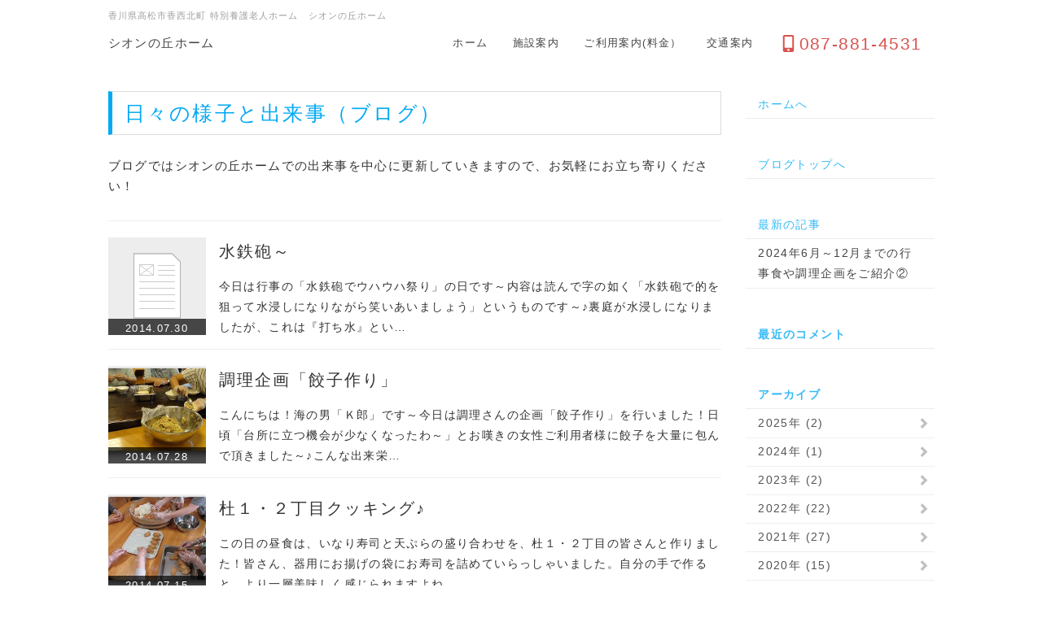

--- FILE ---
content_type: text/html; charset=UTF-8
request_url: http://bokuyoukai.or.jp/qhm/sion/index.php?QBlog&mode=archives&date=201407
body_size: 54195
content:
<!DOCTYPE html>
<html lang="ja">
<head>
    <meta charset="UTF-8">
    <meta http-equiv="X-UA-Compatible" content="IE=edge">
    <meta name="viewport" content="width=device-width, initial-scale=1">
    <title> - 特別養護老人ホーム シオンの丘ホーム</title>
    <meta name="keywords" content="シオンの丘ホーム　特別養護老人ホーム　牧羊会　エデンの丘　デイサービスセンター　生きがいデイサービス勝賀" />
    <meta name="description" content="特別養護老人ホームシオンの丘ホームは「お互いの人間性を尊重し、お互いが寄り添いあい、笑顔と安心のあふれる、明るく楽しい家庭にします。」の基本理念のもと、地域の皆様と共に歩んで参ります。" />
    <link rel="alternate" type="application/rss+xml" title="RSS" href="http://bokuyoukai.or.jp/qhm/sion/index.php?cmd=rss&qblog_rss=1" />
        <link rel="stylesheet" href="skin/bootstrap/css/bootstrap.min.css" /><link rel="stylesheet" href="skin/hokukenstyle/print.css" media="print">
<link rel="stylesheet" media="screen" href="skin/hokukenstyle/haik_seed/main.css?1744686960">
    <script type="text/javascript" src="js/jquery.js"></script><script type="text/javascript" src="skin/bootstrap/js/bootstrap.min.js"></script><script type="text/javascript" src="js/jquery.cookie.js"></script>            <script>
if (typeof QHM === "undefined") QHM = {};
QHM = {"window_open":true,"exclude_host_name_regex":"","default_target":"_blank"};
</script><style>

/* Base custom styling */
body{
      background-color: ;
  }
.navbar-default{
      background-color: ;
  }
.haik-footer{
      background-color: ;
  }

body, h1, h2, h3, h4, h5, h6 {
	font-family: "ヒラギノ丸ゴ ProN","Hiragino Maru Gothic ProN","HG丸ｺﾞｼｯｸM-PRO","Verdana","Osaka",sans-serif;
}

/* Navigation custom styling */

/* background texture changes */
</style>
<meta name="GENERATOR" content="Quick Homepage Maker; version=7.6.4; haik=true" />
<link rel="canonical" href="http://bokuyoukai.or.jp/qhm/sion/index.php?QBlog">
<link rel="stylesheet" href="plugin/qblog/qblog.css" /><script>
/**
 * QBlog の古いリストテンプレートの構造を最新のものに変換する。
 */
$(function(){
  $(".qblog-list-table .qblog_thumbnail").each(function(){
    var $img  = $(this);
    var $a    = $(this).closest("a");
    var $date = $a.find('.qblog_date');

    var thumbnailUrl = $img.attr("src");

    var $box = $('<div></div>').addClass("qblog_thumbnail_box").css({backgroundImage: "url('" + thumbnailUrl + "')"});
    var $newDate = $('<div></div>').addClass("qblog_date").text($date.text());
    $box.append($newDate);
    $a.append($box);
    $img.remove();
    $date.remove();
  });
});

</script>
<script defer src="https://use.fontawesome.com/releases/v5.15.4/js/all.js"></script>
<script defer src="https://use.fontawesome.com/releases/v5.15.4/js/v4-shims.js"></script>
<script src="js/qhm.min.js"></script>
<script type="text/javascript">
$(function(){
  $(".list-group > .list-group-item").find(".list-group-item").removeClass("list-group-item");
  $("#menubar .list-group .list-group-item a").each(function(){
    var url = $(this).attr("href");
    if (url == "http://bokuyoukai.or.jp/qhm/sion/index.php\?QBlog") {
      $(this).parent().addClass("active");
    }
  });
});
</script>
</head>
<body class="haik-palette-blue">
        <div class="haik-headcopy">
      <div class="container">
        <div id="headcopy" class="qhm-head-copy">
<h1>香川県高松市香西北町 特別養護老人ホーム　シオンの丘ホーム</h1>
</div><!-- END: id:headcopy -->
      </div>
    </div>
    <!-- ◆ Navbar ◆ ======================================================= -->
    <nav id="navigator" class="navbar-default haik-nav" role="navigation" >
      <div class="container">
          <div class="navbar-header">
            <a class="navbar-brand" href="http://bokuyoukai.or.jp/qhm/sion">
                              シオンの丘ホーム                          </a>
            <button type="button" class="navbar-toggle" data-toggle="collapse" data-target="#bs-example-navbar-collapse-1">
                  <span class="sr-only">Toggle navigation</span>
                  <span class="icon-bar-menu">MENU</span>
            </button>
          </div>
          <div class="collapse navbar-collapse" id="bs-example-navbar-collapse-1">
            
<!-- SITENAVIGATOR CONTENTS START -->

<ul class="list1" ><li><a href="http://bokuyoukai.or.jp/qhm/sion/index.php?FrontPage" title="FrontPage">ホーム</a></li>
<li><a href="http://bokuyoukai.or.jp/qhm/sion/index.php?%E6%96%BD%E8%A8%AD%E6%A1%88%E5%86%85" title="施設案内">施設案内</a></li>
<li><a href="http://bokuyoukai.or.jp/qhm/sion/index.php?%E3%81%94%E5%88%A9%E7%94%A8%E6%A1%88%E5%86%85%28%E6%96%99%E9%87%91%EF%BC%89" title="ご利用案内(料金）">ご利用案内(料金）</a></li>
<li><a href="http://bokuyoukai.or.jp/qhm/sion/index.php?%E4%BA%A4%E9%80%9A%E6%A1%88%E5%86%85" title="交通案内">交通案内</a></li>
<li><a href="tel:0878814531" class=""><span style="font-size:21px;color:#d9534f;"  class="qhm-deco"><i class="fa fa- fa-mobile fa-fw" aria-hidden="true"></i>087-881-4531</span></a></li></ul>

<!-- SITENAVIGATOR CONTENTS END -->
          </div>
        </div>
      </nav>
      <!-- ◆ Eyecatch ◆ ========================================================= -->
      <div class="haik-eyecatch-top">
              </div>
      <!-- ◆ Content ◆ ========================================================= -->
      <div class="container">
        <div class="row">
          <div class="col-md-9">
            <main class="haik-container haik-article" role="main">
              
<!-- BODYCONTENTS START -->

<h2 id="content_1_0">日々の様子と出来事（ブログ）  <a class="anchor" id="q360fb15" name="q360fb15"></a></h2>
<p>ブログではシオンの丘ホームでの出来事を中心に更新していきますので、お気軽にお立ち寄りください！</p>
<hr class="full_hr" />
<div id="qblog"><div id="qblog_list" class="qblog-list qblog-list-table">
  
  <ul>
      <li>
      <a href="http://bokuyoukai.or.jp/qhm/sion/index.php?QBlog-20140730-1&amp;mode=archives&amp;date=201407">
        <div class="qblog_thumbnail_box" style="background-image: url(plugin/qblog/qblog_thumbnail.png)">
          <div class="qblog_date">2014.07.30</div>
        </div>
      </a>
      <h2 class="qblog_title no-toc"><a href="http://bokuyoukai.or.jp/qhm/sion/index.php?QBlog-20140730-1&amp;mode=archives&amp;date=201407">水鉄砲～</a></h2>
      <p class="qblog_abstract"><a href="http://bokuyoukai.or.jp/qhm/sion/index.php?QBlog-20140730-1&amp;mode=archives&amp;date=201407">今日は行事の「水鉄砲でウハウハ祭り」の日です～内容は読んで字の如く「水鉄砲で的を狙って水浸しになりながら笑いあいましょう」というものです～♪裏庭が水浸しになりましたが、これは『打ち水』とい…</a></p>
    </li>
      <li>
      <a href="http://bokuyoukai.or.jp/qhm/sion/index.php?QBlog-20140728-1&amp;mode=archives&amp;date=201407">
        <div class="qblog_thumbnail_box" style="background-image: url(./swfu/d/auto-erfsGT.png)">
          <div class="qblog_date">2014.07.28</div>
        </div>
      </a>
      <h2 class="qblog_title no-toc"><a href="http://bokuyoukai.or.jp/qhm/sion/index.php?QBlog-20140728-1&amp;mode=archives&amp;date=201407">調理企画「餃子作り」</a></h2>
      <p class="qblog_abstract"><a href="http://bokuyoukai.or.jp/qhm/sion/index.php?QBlog-20140728-1&amp;mode=archives&amp;date=201407">こんにちは！海の男「Ｋ郎」です～今日は調理さんの企画「餃子作り」を行いました！日頃「台所に立つ機会が少なくなったわ～」とお嘆きの女性ご利用者様に餃子を大量に包んで頂きました～♪こんな出来栄…</a></p>
    </li>
      <li>
      <a href="http://bokuyoukai.or.jp/qhm/sion/index.php?QBlog-20140715-1&amp;mode=archives&amp;date=201407">
        <div class="qblog_thumbnail_box" style="background-image: url(./swfu/d/IMG_1104.png)">
          <div class="qblog_date">2014.07.15</div>
        </div>
      </a>
      <h2 class="qblog_title no-toc"><a href="http://bokuyoukai.or.jp/qhm/sion/index.php?QBlog-20140715-1&amp;mode=archives&amp;date=201407">杜１・２丁目クッキング♪</a></h2>
      <p class="qblog_abstract"><a href="http://bokuyoukai.or.jp/qhm/sion/index.php?QBlog-20140715-1&amp;mode=archives&amp;date=201407">この日の昼食は、いなり寿司と天ぷらの盛り合わせを、杜１・２丁目の皆さんと作りました！皆さん、器用にお揚げの袋にお寿司を詰めていらっしゃいました。自分の手で作ると、より一層美味しく感じられますよね…</a></p>
    </li>
      <li>
      <a href="http://bokuyoukai.or.jp/qhm/sion/index.php?QBlog-20140705-1&amp;mode=archives&amp;date=201407">
        <div class="qblog_thumbnail_box" style="background-image: url(./swfu/d/004-2.png)">
          <div class="qblog_date">2014.07.05</div>
        </div>
      </a>
      <h2 class="qblog_title no-toc"><a href="http://bokuyoukai.or.jp/qhm/sion/index.php?QBlog-20140705-1&amp;mode=archives&amp;date=201407">海～</a></h2>
      <p class="qblog_abstract"><a href="http://bokuyoukai.or.jp/qhm/sion/index.php?QBlog-20140705-1&amp;mode=archives&amp;date=201407">こんにちは～今月から『デイサービス海』のブログ担当になりました「Ｋ郎」です♪よろしくお願い致します～早速、デイ海での『クラブ活動』の紹介です!今回は「風鈴作り」を行いました～（*Ｕ*）/…</a></p>
    </li>
      <li>
      <a href="http://bokuyoukai.or.jp/qhm/sion/index.php?QBlog-20140704-1&amp;mode=archives&amp;date=201407">
        <div class="qblog_thumbnail_box" style="background-image: url(./swfu/d/IMG_1160.jpg)">
          <div class="qblog_date">2014.07.04</div>
        </div>
      </a>
      <h2 class="qblog_title no-toc"><a href="http://bokuyoukai.or.jp/qhm/sion/index.php?QBlog-20140704-1&amp;mode=archives&amp;date=201407">七夕</a></h2>
      <p class="qblog_abstract"><a href="http://bokuyoukai.or.jp/qhm/sion/index.php?QBlog-20140704-1&amp;mode=archives&amp;date=201407">もうそろそろ七夕です。風フロアにも「笹飾り」が出来つつあります。これから、さらに飾り付けと短冊を吊るしていきますどうか4階に立ち寄った際、一目ご覧ください。ショートステイ　ＫＨ</a></p>
    </li>
    </ul>

  
    <ul class="pagination">
    </ul>
  
</div>
</div>



<!-- BODYCONTENTS END -->
            </main>
          </div>
          <div class="col-md-3">
            <aside class="haik-article-menu" role="complementary">
              <!-- ■BEGIN id:menubar -->
<div id="menubar" class="bar">

<!-- MENUBAR CONTENTS START -->
<h3 id="content_3_0"><a href="http://bokuyoukai.or.jp/qhm/sion/index.php?FrontPage" title="FrontPage"><span style="color:#35baf6;background-color:inherit;"  class="qhm-deco">ホームへ</span></a></h3>
<p><br class="spacer" /></p>

<h3 id="content_3_1"><a href="http://www.bokuyoukai.or.jp/qhm/sion/index.php?QBlog"><span style="color:#35baf6;background-color:inherit;"  class="qhm-deco">ブログトップへ</span></a></h3>
<p><br class="spacer" /></p>

<h3 id="content_3_2"><span style="color:#35baf6;background-color:inherit;"  class="qhm-deco">最新の記事</span></h3>
<ul class="qblog_recent"><li class="list-group-item"><a href="http://bokuyoukai.or.jp/qhm/sion/index.php?QBlog-20250212-1">2024年6月～12月までの行事食や調理企画をご紹介②</a></li></ul>
<p><br class="spacer" /></p>

<h3 id="content_3_3"><strong><span style="color:#35baf6;background-color:inherit;"  class="qhm-deco">最近のコメント</span></strong></h3>
<ul class="qblog_recent_comments"></ul>
<p><br class="spacer" /></p>

<h3 id="content_3_4"><strong><span style="color:#35baf6;background-color:inherit;"  class="qhm-deco">アーカイブ</span></strong></h3>
<div class="qblog_archives by-year">
  <div class="list-group">
          <a
        data-toggle="collapse"
        href="#qblog_archives_by_year_2025"
        class="list-group-item plugin-qblog-archives-year collapsed"
      >
        2025年 (2)
      </a>
      <div class="plugin-qblog-archives-year-container collapse " id="qblog_archives_by_year_2025">
        <div class="list-group">
                      <a
              href="http://bokuyoukai.or.jp/qhm/sion/index.php?QBlog&amp;mode=archives&amp;date=202502"
              class="list-group-item"
              data-count="2"
            >
              <span class="plugin-qblog-archives-unvisible-year">2025年</span>02月 (2)
            </a>
                  </div>
      </div>
          <a
        data-toggle="collapse"
        href="#qblog_archives_by_year_2024"
        class="list-group-item plugin-qblog-archives-year collapsed"
      >
        2024年 (1)
      </a>
      <div class="plugin-qblog-archives-year-container collapse " id="qblog_archives_by_year_2024">
        <div class="list-group">
                      <a
              href="http://bokuyoukai.or.jp/qhm/sion/index.php?QBlog&amp;mode=archives&amp;date=202406"
              class="list-group-item"
              data-count="1"
            >
              <span class="plugin-qblog-archives-unvisible-year">2024年</span>06月 (1)
            </a>
                  </div>
      </div>
          <a
        data-toggle="collapse"
        href="#qblog_archives_by_year_2023"
        class="list-group-item plugin-qblog-archives-year collapsed"
      >
        2023年 (2)
      </a>
      <div class="plugin-qblog-archives-year-container collapse " id="qblog_archives_by_year_2023">
        <div class="list-group">
                      <a
              href="http://bokuyoukai.or.jp/qhm/sion/index.php?QBlog&amp;mode=archives&amp;date=202302"
              class="list-group-item"
              data-count="1"
            >
              <span class="plugin-qblog-archives-unvisible-year">2023年</span>02月 (1)
            </a>
                      <a
              href="http://bokuyoukai.or.jp/qhm/sion/index.php?QBlog&amp;mode=archives&amp;date=202301"
              class="list-group-item"
              data-count="1"
            >
              <span class="plugin-qblog-archives-unvisible-year">2023年</span>01月 (1)
            </a>
                  </div>
      </div>
          <a
        data-toggle="collapse"
        href="#qblog_archives_by_year_2022"
        class="list-group-item plugin-qblog-archives-year collapsed"
      >
        2022年 (22)
      </a>
      <div class="plugin-qblog-archives-year-container collapse " id="qblog_archives_by_year_2022">
        <div class="list-group">
                      <a
              href="http://bokuyoukai.or.jp/qhm/sion/index.php?QBlog&amp;mode=archives&amp;date=202212"
              class="list-group-item"
              data-count="3"
            >
              <span class="plugin-qblog-archives-unvisible-year">2022年</span>12月 (3)
            </a>
                      <a
              href="http://bokuyoukai.or.jp/qhm/sion/index.php?QBlog&amp;mode=archives&amp;date=202210"
              class="list-group-item"
              data-count="2"
            >
              <span class="plugin-qblog-archives-unvisible-year">2022年</span>10月 (2)
            </a>
                      <a
              href="http://bokuyoukai.or.jp/qhm/sion/index.php?QBlog&amp;mode=archives&amp;date=202209"
              class="list-group-item"
              data-count="2"
            >
              <span class="plugin-qblog-archives-unvisible-year">2022年</span>09月 (2)
            </a>
                      <a
              href="http://bokuyoukai.or.jp/qhm/sion/index.php?QBlog&amp;mode=archives&amp;date=202208"
              class="list-group-item"
              data-count="2"
            >
              <span class="plugin-qblog-archives-unvisible-year">2022年</span>08月 (2)
            </a>
                      <a
              href="http://bokuyoukai.or.jp/qhm/sion/index.php?QBlog&amp;mode=archives&amp;date=202207"
              class="list-group-item"
              data-count="1"
            >
              <span class="plugin-qblog-archives-unvisible-year">2022年</span>07月 (1)
            </a>
                      <a
              href="http://bokuyoukai.or.jp/qhm/sion/index.php?QBlog&amp;mode=archives&amp;date=202206"
              class="list-group-item"
              data-count="2"
            >
              <span class="plugin-qblog-archives-unvisible-year">2022年</span>06月 (2)
            </a>
                      <a
              href="http://bokuyoukai.or.jp/qhm/sion/index.php?QBlog&amp;mode=archives&amp;date=202205"
              class="list-group-item"
              data-count="2"
            >
              <span class="plugin-qblog-archives-unvisible-year">2022年</span>05月 (2)
            </a>
                      <a
              href="http://bokuyoukai.or.jp/qhm/sion/index.php?QBlog&amp;mode=archives&amp;date=202204"
              class="list-group-item"
              data-count="2"
            >
              <span class="plugin-qblog-archives-unvisible-year">2022年</span>04月 (2)
            </a>
                      <a
              href="http://bokuyoukai.or.jp/qhm/sion/index.php?QBlog&amp;mode=archives&amp;date=202203"
              class="list-group-item"
              data-count="2"
            >
              <span class="plugin-qblog-archives-unvisible-year">2022年</span>03月 (2)
            </a>
                      <a
              href="http://bokuyoukai.or.jp/qhm/sion/index.php?QBlog&amp;mode=archives&amp;date=202202"
              class="list-group-item"
              data-count="1"
            >
              <span class="plugin-qblog-archives-unvisible-year">2022年</span>02月 (1)
            </a>
                      <a
              href="http://bokuyoukai.or.jp/qhm/sion/index.php?QBlog&amp;mode=archives&amp;date=202201"
              class="list-group-item"
              data-count="3"
            >
              <span class="plugin-qblog-archives-unvisible-year">2022年</span>01月 (3)
            </a>
                  </div>
      </div>
          <a
        data-toggle="collapse"
        href="#qblog_archives_by_year_2021"
        class="list-group-item plugin-qblog-archives-year collapsed"
      >
        2021年 (27)
      </a>
      <div class="plugin-qblog-archives-year-container collapse " id="qblog_archives_by_year_2021">
        <div class="list-group">
                      <a
              href="http://bokuyoukai.or.jp/qhm/sion/index.php?QBlog&amp;mode=archives&amp;date=202112"
              class="list-group-item"
              data-count="5"
            >
              <span class="plugin-qblog-archives-unvisible-year">2021年</span>12月 (5)
            </a>
                      <a
              href="http://bokuyoukai.or.jp/qhm/sion/index.php?QBlog&amp;mode=archives&amp;date=202111"
              class="list-group-item"
              data-count="5"
            >
              <span class="plugin-qblog-archives-unvisible-year">2021年</span>11月 (5)
            </a>
                      <a
              href="http://bokuyoukai.or.jp/qhm/sion/index.php?QBlog&amp;mode=archives&amp;date=202110"
              class="list-group-item"
              data-count="1"
            >
              <span class="plugin-qblog-archives-unvisible-year">2021年</span>10月 (1)
            </a>
                      <a
              href="http://bokuyoukai.or.jp/qhm/sion/index.php?QBlog&amp;mode=archives&amp;date=202109"
              class="list-group-item"
              data-count="2"
            >
              <span class="plugin-qblog-archives-unvisible-year">2021年</span>09月 (2)
            </a>
                      <a
              href="http://bokuyoukai.or.jp/qhm/sion/index.php?QBlog&amp;mode=archives&amp;date=202108"
              class="list-group-item"
              data-count="2"
            >
              <span class="plugin-qblog-archives-unvisible-year">2021年</span>08月 (2)
            </a>
                      <a
              href="http://bokuyoukai.or.jp/qhm/sion/index.php?QBlog&amp;mode=archives&amp;date=202107"
              class="list-group-item"
              data-count="3"
            >
              <span class="plugin-qblog-archives-unvisible-year">2021年</span>07月 (3)
            </a>
                      <a
              href="http://bokuyoukai.or.jp/qhm/sion/index.php?QBlog&amp;mode=archives&amp;date=202106"
              class="list-group-item"
              data-count="4"
            >
              <span class="plugin-qblog-archives-unvisible-year">2021年</span>06月 (4)
            </a>
                      <a
              href="http://bokuyoukai.or.jp/qhm/sion/index.php?QBlog&amp;mode=archives&amp;date=202105"
              class="list-group-item"
              data-count="3"
            >
              <span class="plugin-qblog-archives-unvisible-year">2021年</span>05月 (3)
            </a>
                      <a
              href="http://bokuyoukai.or.jp/qhm/sion/index.php?QBlog&amp;mode=archives&amp;date=202103"
              class="list-group-item"
              data-count="1"
            >
              <span class="plugin-qblog-archives-unvisible-year">2021年</span>03月 (1)
            </a>
                      <a
              href="http://bokuyoukai.or.jp/qhm/sion/index.php?QBlog&amp;mode=archives&amp;date=202102"
              class="list-group-item"
              data-count="1"
            >
              <span class="plugin-qblog-archives-unvisible-year">2021年</span>02月 (1)
            </a>
                  </div>
      </div>
          <a
        data-toggle="collapse"
        href="#qblog_archives_by_year_2020"
        class="list-group-item plugin-qblog-archives-year collapsed"
      >
        2020年 (15)
      </a>
      <div class="plugin-qblog-archives-year-container collapse " id="qblog_archives_by_year_2020">
        <div class="list-group">
                      <a
              href="http://bokuyoukai.or.jp/qhm/sion/index.php?QBlog&amp;mode=archives&amp;date=202011"
              class="list-group-item"
              data-count="2"
            >
              <span class="plugin-qblog-archives-unvisible-year">2020年</span>11月 (2)
            </a>
                      <a
              href="http://bokuyoukai.or.jp/qhm/sion/index.php?QBlog&amp;mode=archives&amp;date=202009"
              class="list-group-item"
              data-count="1"
            >
              <span class="plugin-qblog-archives-unvisible-year">2020年</span>09月 (1)
            </a>
                      <a
              href="http://bokuyoukai.or.jp/qhm/sion/index.php?QBlog&amp;mode=archives&amp;date=202006"
              class="list-group-item"
              data-count="4"
            >
              <span class="plugin-qblog-archives-unvisible-year">2020年</span>06月 (4)
            </a>
                      <a
              href="http://bokuyoukai.or.jp/qhm/sion/index.php?QBlog&amp;mode=archives&amp;date=202005"
              class="list-group-item"
              data-count="2"
            >
              <span class="plugin-qblog-archives-unvisible-year">2020年</span>05月 (2)
            </a>
                      <a
              href="http://bokuyoukai.or.jp/qhm/sion/index.php?QBlog&amp;mode=archives&amp;date=202004"
              class="list-group-item"
              data-count="1"
            >
              <span class="plugin-qblog-archives-unvisible-year">2020年</span>04月 (1)
            </a>
                      <a
              href="http://bokuyoukai.or.jp/qhm/sion/index.php?QBlog&amp;mode=archives&amp;date=202003"
              class="list-group-item"
              data-count="2"
            >
              <span class="plugin-qblog-archives-unvisible-year">2020年</span>03月 (2)
            </a>
                      <a
              href="http://bokuyoukai.or.jp/qhm/sion/index.php?QBlog&amp;mode=archives&amp;date=202001"
              class="list-group-item"
              data-count="3"
            >
              <span class="plugin-qblog-archives-unvisible-year">2020年</span>01月 (3)
            </a>
                  </div>
      </div>
          <a
        data-toggle="collapse"
        href="#qblog_archives_by_year_2019"
        class="list-group-item plugin-qblog-archives-year collapsed"
      >
        2019年 (31)
      </a>
      <div class="plugin-qblog-archives-year-container collapse " id="qblog_archives_by_year_2019">
        <div class="list-group">
                      <a
              href="http://bokuyoukai.or.jp/qhm/sion/index.php?QBlog&amp;mode=archives&amp;date=201912"
              class="list-group-item"
              data-count="5"
            >
              <span class="plugin-qblog-archives-unvisible-year">2019年</span>12月 (5)
            </a>
                      <a
              href="http://bokuyoukai.or.jp/qhm/sion/index.php?QBlog&amp;mode=archives&amp;date=201911"
              class="list-group-item"
              data-count="1"
            >
              <span class="plugin-qblog-archives-unvisible-year">2019年</span>11月 (1)
            </a>
                      <a
              href="http://bokuyoukai.or.jp/qhm/sion/index.php?QBlog&amp;mode=archives&amp;date=201910"
              class="list-group-item"
              data-count="2"
            >
              <span class="plugin-qblog-archives-unvisible-year">2019年</span>10月 (2)
            </a>
                      <a
              href="http://bokuyoukai.or.jp/qhm/sion/index.php?QBlog&amp;mode=archives&amp;date=201909"
              class="list-group-item"
              data-count="7"
            >
              <span class="plugin-qblog-archives-unvisible-year">2019年</span>09月 (7)
            </a>
                      <a
              href="http://bokuyoukai.or.jp/qhm/sion/index.php?QBlog&amp;mode=archives&amp;date=201908"
              class="list-group-item"
              data-count="3"
            >
              <span class="plugin-qblog-archives-unvisible-year">2019年</span>08月 (3)
            </a>
                      <a
              href="http://bokuyoukai.or.jp/qhm/sion/index.php?QBlog&amp;mode=archives&amp;date=201907"
              class="list-group-item"
              data-count="6"
            >
              <span class="plugin-qblog-archives-unvisible-year">2019年</span>07月 (6)
            </a>
                      <a
              href="http://bokuyoukai.or.jp/qhm/sion/index.php?QBlog&amp;mode=archives&amp;date=201906"
              class="list-group-item"
              data-count="1"
            >
              <span class="plugin-qblog-archives-unvisible-year">2019年</span>06月 (1)
            </a>
                      <a
              href="http://bokuyoukai.or.jp/qhm/sion/index.php?QBlog&amp;mode=archives&amp;date=201903"
              class="list-group-item"
              data-count="3"
            >
              <span class="plugin-qblog-archives-unvisible-year">2019年</span>03月 (3)
            </a>
                      <a
              href="http://bokuyoukai.or.jp/qhm/sion/index.php?QBlog&amp;mode=archives&amp;date=201902"
              class="list-group-item"
              data-count="2"
            >
              <span class="plugin-qblog-archives-unvisible-year">2019年</span>02月 (2)
            </a>
                      <a
              href="http://bokuyoukai.or.jp/qhm/sion/index.php?QBlog&amp;mode=archives&amp;date=201901"
              class="list-group-item"
              data-count="1"
            >
              <span class="plugin-qblog-archives-unvisible-year">2019年</span>01月 (1)
            </a>
                  </div>
      </div>
          <a
        data-toggle="collapse"
        href="#qblog_archives_by_year_2018"
        class="list-group-item plugin-qblog-archives-year collapsed"
      >
        2018年 (36)
      </a>
      <div class="plugin-qblog-archives-year-container collapse " id="qblog_archives_by_year_2018">
        <div class="list-group">
                      <a
              href="http://bokuyoukai.or.jp/qhm/sion/index.php?QBlog&amp;mode=archives&amp;date=201812"
              class="list-group-item"
              data-count="1"
            >
              <span class="plugin-qblog-archives-unvisible-year">2018年</span>12月 (1)
            </a>
                      <a
              href="http://bokuyoukai.or.jp/qhm/sion/index.php?QBlog&amp;mode=archives&amp;date=201811"
              class="list-group-item"
              data-count="6"
            >
              <span class="plugin-qblog-archives-unvisible-year">2018年</span>11月 (6)
            </a>
                      <a
              href="http://bokuyoukai.or.jp/qhm/sion/index.php?QBlog&amp;mode=archives&amp;date=201810"
              class="list-group-item"
              data-count="6"
            >
              <span class="plugin-qblog-archives-unvisible-year">2018年</span>10月 (6)
            </a>
                      <a
              href="http://bokuyoukai.or.jp/qhm/sion/index.php?QBlog&amp;mode=archives&amp;date=201809"
              class="list-group-item"
              data-count="8"
            >
              <span class="plugin-qblog-archives-unvisible-year">2018年</span>09月 (8)
            </a>
                      <a
              href="http://bokuyoukai.or.jp/qhm/sion/index.php?QBlog&amp;mode=archives&amp;date=201808"
              class="list-group-item"
              data-count="3"
            >
              <span class="plugin-qblog-archives-unvisible-year">2018年</span>08月 (3)
            </a>
                      <a
              href="http://bokuyoukai.or.jp/qhm/sion/index.php?QBlog&amp;mode=archives&amp;date=201807"
              class="list-group-item"
              data-count="3"
            >
              <span class="plugin-qblog-archives-unvisible-year">2018年</span>07月 (3)
            </a>
                      <a
              href="http://bokuyoukai.or.jp/qhm/sion/index.php?QBlog&amp;mode=archives&amp;date=201806"
              class="list-group-item"
              data-count="5"
            >
              <span class="plugin-qblog-archives-unvisible-year">2018年</span>06月 (5)
            </a>
                      <a
              href="http://bokuyoukai.or.jp/qhm/sion/index.php?QBlog&amp;mode=archives&amp;date=201805"
              class="list-group-item"
              data-count="1"
            >
              <span class="plugin-qblog-archives-unvisible-year">2018年</span>05月 (1)
            </a>
                      <a
              href="http://bokuyoukai.or.jp/qhm/sion/index.php?QBlog&amp;mode=archives&amp;date=201804"
              class="list-group-item"
              data-count="1"
            >
              <span class="plugin-qblog-archives-unvisible-year">2018年</span>04月 (1)
            </a>
                      <a
              href="http://bokuyoukai.or.jp/qhm/sion/index.php?QBlog&amp;mode=archives&amp;date=201803"
              class="list-group-item"
              data-count="1"
            >
              <span class="plugin-qblog-archives-unvisible-year">2018年</span>03月 (1)
            </a>
                      <a
              href="http://bokuyoukai.or.jp/qhm/sion/index.php?QBlog&amp;mode=archives&amp;date=201801"
              class="list-group-item"
              data-count="1"
            >
              <span class="plugin-qblog-archives-unvisible-year">2018年</span>01月 (1)
            </a>
                  </div>
      </div>
          <a
        data-toggle="collapse"
        href="#qblog_archives_by_year_2017"
        class="list-group-item plugin-qblog-archives-year collapsed"
      >
        2017年 (23)
      </a>
      <div class="plugin-qblog-archives-year-container collapse " id="qblog_archives_by_year_2017">
        <div class="list-group">
                      <a
              href="http://bokuyoukai.or.jp/qhm/sion/index.php?QBlog&amp;mode=archives&amp;date=201712"
              class="list-group-item"
              data-count="4"
            >
              <span class="plugin-qblog-archives-unvisible-year">2017年</span>12月 (4)
            </a>
                      <a
              href="http://bokuyoukai.or.jp/qhm/sion/index.php?QBlog&amp;mode=archives&amp;date=201711"
              class="list-group-item"
              data-count="2"
            >
              <span class="plugin-qblog-archives-unvisible-year">2017年</span>11月 (2)
            </a>
                      <a
              href="http://bokuyoukai.or.jp/qhm/sion/index.php?QBlog&amp;mode=archives&amp;date=201710"
              class="list-group-item"
              data-count="3"
            >
              <span class="plugin-qblog-archives-unvisible-year">2017年</span>10月 (3)
            </a>
                      <a
              href="http://bokuyoukai.or.jp/qhm/sion/index.php?QBlog&amp;mode=archives&amp;date=201709"
              class="list-group-item"
              data-count="6"
            >
              <span class="plugin-qblog-archives-unvisible-year">2017年</span>09月 (6)
            </a>
                      <a
              href="http://bokuyoukai.or.jp/qhm/sion/index.php?QBlog&amp;mode=archives&amp;date=201708"
              class="list-group-item"
              data-count="4"
            >
              <span class="plugin-qblog-archives-unvisible-year">2017年</span>08月 (4)
            </a>
                      <a
              href="http://bokuyoukai.or.jp/qhm/sion/index.php?QBlog&amp;mode=archives&amp;date=201707"
              class="list-group-item"
              data-count="2"
            >
              <span class="plugin-qblog-archives-unvisible-year">2017年</span>07月 (2)
            </a>
                      <a
              href="http://bokuyoukai.or.jp/qhm/sion/index.php?QBlog&amp;mode=archives&amp;date=201704"
              class="list-group-item"
              data-count="1"
            >
              <span class="plugin-qblog-archives-unvisible-year">2017年</span>04月 (1)
            </a>
                      <a
              href="http://bokuyoukai.or.jp/qhm/sion/index.php?QBlog&amp;mode=archives&amp;date=201701"
              class="list-group-item"
              data-count="1"
            >
              <span class="plugin-qblog-archives-unvisible-year">2017年</span>01月 (1)
            </a>
                  </div>
      </div>
          <a
        data-toggle="collapse"
        href="#qblog_archives_by_year_2016"
        class="list-group-item plugin-qblog-archives-year collapsed"
      >
        2016年 (20)
      </a>
      <div class="plugin-qblog-archives-year-container collapse " id="qblog_archives_by_year_2016">
        <div class="list-group">
                      <a
              href="http://bokuyoukai.or.jp/qhm/sion/index.php?QBlog&amp;mode=archives&amp;date=201611"
              class="list-group-item"
              data-count="4"
            >
              <span class="plugin-qblog-archives-unvisible-year">2016年</span>11月 (4)
            </a>
                      <a
              href="http://bokuyoukai.or.jp/qhm/sion/index.php?QBlog&amp;mode=archives&amp;date=201610"
              class="list-group-item"
              data-count="2"
            >
              <span class="plugin-qblog-archives-unvisible-year">2016年</span>10月 (2)
            </a>
                      <a
              href="http://bokuyoukai.or.jp/qhm/sion/index.php?QBlog&amp;mode=archives&amp;date=201609"
              class="list-group-item"
              data-count="2"
            >
              <span class="plugin-qblog-archives-unvisible-year">2016年</span>09月 (2)
            </a>
                      <a
              href="http://bokuyoukai.or.jp/qhm/sion/index.php?QBlog&amp;mode=archives&amp;date=201607"
              class="list-group-item"
              data-count="1"
            >
              <span class="plugin-qblog-archives-unvisible-year">2016年</span>07月 (1)
            </a>
                      <a
              href="http://bokuyoukai.or.jp/qhm/sion/index.php?QBlog&amp;mode=archives&amp;date=201606"
              class="list-group-item"
              data-count="1"
            >
              <span class="plugin-qblog-archives-unvisible-year">2016年</span>06月 (1)
            </a>
                      <a
              href="http://bokuyoukai.or.jp/qhm/sion/index.php?QBlog&amp;mode=archives&amp;date=201604"
              class="list-group-item"
              data-count="3"
            >
              <span class="plugin-qblog-archives-unvisible-year">2016年</span>04月 (3)
            </a>
                      <a
              href="http://bokuyoukai.or.jp/qhm/sion/index.php?QBlog&amp;mode=archives&amp;date=201602"
              class="list-group-item"
              data-count="4"
            >
              <span class="plugin-qblog-archives-unvisible-year">2016年</span>02月 (4)
            </a>
                      <a
              href="http://bokuyoukai.or.jp/qhm/sion/index.php?QBlog&amp;mode=archives&amp;date=201601"
              class="list-group-item"
              data-count="3"
            >
              <span class="plugin-qblog-archives-unvisible-year">2016年</span>01月 (3)
            </a>
                  </div>
      </div>
          <a
        data-toggle="collapse"
        href="#qblog_archives_by_year_2015"
        class="list-group-item plugin-qblog-archives-year collapsed"
      >
        2015年 (37)
      </a>
      <div class="plugin-qblog-archives-year-container collapse " id="qblog_archives_by_year_2015">
        <div class="list-group">
                      <a
              href="http://bokuyoukai.or.jp/qhm/sion/index.php?QBlog&amp;mode=archives&amp;date=201512"
              class="list-group-item"
              data-count="2"
            >
              <span class="plugin-qblog-archives-unvisible-year">2015年</span>12月 (2)
            </a>
                      <a
              href="http://bokuyoukai.or.jp/qhm/sion/index.php?QBlog&amp;mode=archives&amp;date=201511"
              class="list-group-item"
              data-count="3"
            >
              <span class="plugin-qblog-archives-unvisible-year">2015年</span>11月 (3)
            </a>
                      <a
              href="http://bokuyoukai.or.jp/qhm/sion/index.php?QBlog&amp;mode=archives&amp;date=201510"
              class="list-group-item"
              data-count="2"
            >
              <span class="plugin-qblog-archives-unvisible-year">2015年</span>10月 (2)
            </a>
                      <a
              href="http://bokuyoukai.or.jp/qhm/sion/index.php?QBlog&amp;mode=archives&amp;date=201508"
              class="list-group-item"
              data-count="3"
            >
              <span class="plugin-qblog-archives-unvisible-year">2015年</span>08月 (3)
            </a>
                      <a
              href="http://bokuyoukai.or.jp/qhm/sion/index.php?QBlog&amp;mode=archives&amp;date=201507"
              class="list-group-item"
              data-count="4"
            >
              <span class="plugin-qblog-archives-unvisible-year">2015年</span>07月 (4)
            </a>
                      <a
              href="http://bokuyoukai.or.jp/qhm/sion/index.php?QBlog&amp;mode=archives&amp;date=201506"
              class="list-group-item"
              data-count="4"
            >
              <span class="plugin-qblog-archives-unvisible-year">2015年</span>06月 (4)
            </a>
                      <a
              href="http://bokuyoukai.or.jp/qhm/sion/index.php?QBlog&amp;mode=archives&amp;date=201505"
              class="list-group-item"
              data-count="5"
            >
              <span class="plugin-qblog-archives-unvisible-year">2015年</span>05月 (5)
            </a>
                      <a
              href="http://bokuyoukai.or.jp/qhm/sion/index.php?QBlog&amp;mode=archives&amp;date=201504"
              class="list-group-item"
              data-count="3"
            >
              <span class="plugin-qblog-archives-unvisible-year">2015年</span>04月 (3)
            </a>
                      <a
              href="http://bokuyoukai.or.jp/qhm/sion/index.php?QBlog&amp;mode=archives&amp;date=201503"
              class="list-group-item"
              data-count="3"
            >
              <span class="plugin-qblog-archives-unvisible-year">2015年</span>03月 (3)
            </a>
                      <a
              href="http://bokuyoukai.or.jp/qhm/sion/index.php?QBlog&amp;mode=archives&amp;date=201502"
              class="list-group-item"
              data-count="3"
            >
              <span class="plugin-qblog-archives-unvisible-year">2015年</span>02月 (3)
            </a>
                      <a
              href="http://bokuyoukai.or.jp/qhm/sion/index.php?QBlog&amp;mode=archives&amp;date=201501"
              class="list-group-item"
              data-count="5"
            >
              <span class="plugin-qblog-archives-unvisible-year">2015年</span>01月 (5)
            </a>
                  </div>
      </div>
          <a
        data-toggle="collapse"
        href="#qblog_archives_by_year_2014"
        class="list-group-item plugin-qblog-archives-year collapsed"
      >
        2014年 (55)
      </a>
      <div class="plugin-qblog-archives-year-container collapse " id="qblog_archives_by_year_2014">
        <div class="list-group">
                      <a
              href="http://bokuyoukai.or.jp/qhm/sion/index.php?QBlog&amp;mode=archives&amp;date=201412"
              class="list-group-item"
              data-count="2"
            >
              <span class="plugin-qblog-archives-unvisible-year">2014年</span>12月 (2)
            </a>
                      <a
              href="http://bokuyoukai.or.jp/qhm/sion/index.php?QBlog&amp;mode=archives&amp;date=201411"
              class="list-group-item"
              data-count="4"
            >
              <span class="plugin-qblog-archives-unvisible-year">2014年</span>11月 (4)
            </a>
                      <a
              href="http://bokuyoukai.or.jp/qhm/sion/index.php?QBlog&amp;mode=archives&amp;date=201410"
              class="list-group-item"
              data-count="2"
            >
              <span class="plugin-qblog-archives-unvisible-year">2014年</span>10月 (2)
            </a>
                      <a
              href="http://bokuyoukai.or.jp/qhm/sion/index.php?QBlog&amp;mode=archives&amp;date=201409"
              class="list-group-item"
              data-count="1"
            >
              <span class="plugin-qblog-archives-unvisible-year">2014年</span>09月 (1)
            </a>
                      <a
              href="http://bokuyoukai.or.jp/qhm/sion/index.php?QBlog&amp;mode=archives&amp;date=201408"
              class="list-group-item"
              data-count="6"
            >
              <span class="plugin-qblog-archives-unvisible-year">2014年</span>08月 (6)
            </a>
                      <a
              href="http://bokuyoukai.or.jp/qhm/sion/index.php?QBlog&amp;mode=archives&amp;date=201407"
              class="list-group-item"
              data-count="5"
            >
              <span class="plugin-qblog-archives-unvisible-year">2014年</span>07月 (5)
            </a>
                      <a
              href="http://bokuyoukai.or.jp/qhm/sion/index.php?QBlog&amp;mode=archives&amp;date=201406"
              class="list-group-item"
              data-count="6"
            >
              <span class="plugin-qblog-archives-unvisible-year">2014年</span>06月 (6)
            </a>
                      <a
              href="http://bokuyoukai.or.jp/qhm/sion/index.php?QBlog&amp;mode=archives&amp;date=201405"
              class="list-group-item"
              data-count="13"
            >
              <span class="plugin-qblog-archives-unvisible-year">2014年</span>05月 (13)
            </a>
                      <a
              href="http://bokuyoukai.or.jp/qhm/sion/index.php?QBlog&amp;mode=archives&amp;date=201404"
              class="list-group-item"
              data-count="4"
            >
              <span class="plugin-qblog-archives-unvisible-year">2014年</span>04月 (4)
            </a>
                      <a
              href="http://bokuyoukai.or.jp/qhm/sion/index.php?QBlog&amp;mode=archives&amp;date=201403"
              class="list-group-item"
              data-count="5"
            >
              <span class="plugin-qblog-archives-unvisible-year">2014年</span>03月 (5)
            </a>
                      <a
              href="http://bokuyoukai.or.jp/qhm/sion/index.php?QBlog&amp;mode=archives&amp;date=201402"
              class="list-group-item"
              data-count="3"
            >
              <span class="plugin-qblog-archives-unvisible-year">2014年</span>02月 (3)
            </a>
                      <a
              href="http://bokuyoukai.or.jp/qhm/sion/index.php?QBlog&amp;mode=archives&amp;date=201401"
              class="list-group-item"
              data-count="4"
            >
              <span class="plugin-qblog-archives-unvisible-year">2014年</span>01月 (4)
            </a>
                  </div>
      </div>
          <a
        data-toggle="collapse"
        href="#qblog_archives_by_year_2013"
        class="list-group-item plugin-qblog-archives-year collapsed"
      >
        2013年 (83)
      </a>
      <div class="plugin-qblog-archives-year-container collapse " id="qblog_archives_by_year_2013">
        <div class="list-group">
                      <a
              href="http://bokuyoukai.or.jp/qhm/sion/index.php?QBlog&amp;mode=archives&amp;date=201312"
              class="list-group-item"
              data-count="4"
            >
              <span class="plugin-qblog-archives-unvisible-year">2013年</span>12月 (4)
            </a>
                      <a
              href="http://bokuyoukai.or.jp/qhm/sion/index.php?QBlog&amp;mode=archives&amp;date=201311"
              class="list-group-item"
              data-count="2"
            >
              <span class="plugin-qblog-archives-unvisible-year">2013年</span>11月 (2)
            </a>
                      <a
              href="http://bokuyoukai.or.jp/qhm/sion/index.php?QBlog&amp;mode=archives&amp;date=201310"
              class="list-group-item"
              data-count="2"
            >
              <span class="plugin-qblog-archives-unvisible-year">2013年</span>10月 (2)
            </a>
                      <a
              href="http://bokuyoukai.or.jp/qhm/sion/index.php?QBlog&amp;mode=archives&amp;date=201309"
              class="list-group-item"
              data-count="4"
            >
              <span class="plugin-qblog-archives-unvisible-year">2013年</span>09月 (4)
            </a>
                      <a
              href="http://bokuyoukai.or.jp/qhm/sion/index.php?QBlog&amp;mode=archives&amp;date=201308"
              class="list-group-item"
              data-count="4"
            >
              <span class="plugin-qblog-archives-unvisible-year">2013年</span>08月 (4)
            </a>
                      <a
              href="http://bokuyoukai.or.jp/qhm/sion/index.php?QBlog&amp;mode=archives&amp;date=201307"
              class="list-group-item"
              data-count="6"
            >
              <span class="plugin-qblog-archives-unvisible-year">2013年</span>07月 (6)
            </a>
                      <a
              href="http://bokuyoukai.or.jp/qhm/sion/index.php?QBlog&amp;mode=archives&amp;date=201306"
              class="list-group-item"
              data-count="10"
            >
              <span class="plugin-qblog-archives-unvisible-year">2013年</span>06月 (10)
            </a>
                      <a
              href="http://bokuyoukai.or.jp/qhm/sion/index.php?QBlog&amp;mode=archives&amp;date=201305"
              class="list-group-item"
              data-count="9"
            >
              <span class="plugin-qblog-archives-unvisible-year">2013年</span>05月 (9)
            </a>
                      <a
              href="http://bokuyoukai.or.jp/qhm/sion/index.php?QBlog&amp;mode=archives&amp;date=201304"
              class="list-group-item"
              data-count="6"
            >
              <span class="plugin-qblog-archives-unvisible-year">2013年</span>04月 (6)
            </a>
                      <a
              href="http://bokuyoukai.or.jp/qhm/sion/index.php?QBlog&amp;mode=archives&amp;date=201303"
              class="list-group-item"
              data-count="12"
            >
              <span class="plugin-qblog-archives-unvisible-year">2013年</span>03月 (12)
            </a>
                      <a
              href="http://bokuyoukai.or.jp/qhm/sion/index.php?QBlog&amp;mode=archives&amp;date=201302"
              class="list-group-item"
              data-count="14"
            >
              <span class="plugin-qblog-archives-unvisible-year">2013年</span>02月 (14)
            </a>
                      <a
              href="http://bokuyoukai.or.jp/qhm/sion/index.php?QBlog&amp;mode=archives&amp;date=201301"
              class="list-group-item"
              data-count="10"
            >
              <span class="plugin-qblog-archives-unvisible-year">2013年</span>01月 (10)
            </a>
                  </div>
      </div>
          <a
        data-toggle="collapse"
        href="#qblog_archives_by_year_2012"
        class="list-group-item plugin-qblog-archives-year collapsed"
      >
        2012年 (77)
      </a>
      <div class="plugin-qblog-archives-year-container collapse " id="qblog_archives_by_year_2012">
        <div class="list-group">
                      <a
              href="http://bokuyoukai.or.jp/qhm/sion/index.php?QBlog&amp;mode=archives&amp;date=201212"
              class="list-group-item"
              data-count="16"
            >
              <span class="plugin-qblog-archives-unvisible-year">2012年</span>12月 (16)
            </a>
                      <a
              href="http://bokuyoukai.or.jp/qhm/sion/index.php?QBlog&amp;mode=archives&amp;date=201211"
              class="list-group-item"
              data-count="13"
            >
              <span class="plugin-qblog-archives-unvisible-year">2012年</span>11月 (13)
            </a>
                      <a
              href="http://bokuyoukai.or.jp/qhm/sion/index.php?QBlog&amp;mode=archives&amp;date=201210"
              class="list-group-item"
              data-count="25"
            >
              <span class="plugin-qblog-archives-unvisible-year">2012年</span>10月 (25)
            </a>
                      <a
              href="http://bokuyoukai.or.jp/qhm/sion/index.php?QBlog&amp;mode=archives&amp;date=201209"
              class="list-group-item"
              data-count="18"
            >
              <span class="plugin-qblog-archives-unvisible-year">2012年</span>09月 (18)
            </a>
                      <a
              href="http://bokuyoukai.or.jp/qhm/sion/index.php?QBlog&amp;mode=archives&amp;date=201208"
              class="list-group-item"
              data-count="5"
            >
              <span class="plugin-qblog-archives-unvisible-year">2012年</span>08月 (5)
            </a>
                  </div>
      </div>
      </div>
</div>


<!-- MENUBAR CONTENTS END -->

</div>
<!-- □END id:menubar -->            </aside>
          </div>
        </div>
        <!-- summary start -->
<div id="summary"><!-- ■BEGIN id:summary -->





</div><!-- □ END id:summary -->
<!-- summary end -->      </div>
    </div>
        <!-- ◆ Footer ◆ ========================================================== -->
    <footer class="haik-footer" role="contentinfo">
      <div class="container haik-footer-border">
        
<!-- SITENAVIGATOR2 CONTENTS START -->
<p><a href="#navigator">↑ページのトップへ</a> / <a href="http://bokuyoukai.or.jp/qhm/sion/index.php?FrontPage" title="FrontPage">トップ</a></p>
<hr class="full_hr" />
<div class="qhm-align-center" style="text-align:center"><p><span style="font-size:12px;display:inline;line-height:130%;text-indent:0px">※社会福祉法人牧羊会に情報をお送りいただける場合は下記のプライバシーポリシーに</span><br />
<span style="font-size:12px;display:inline;line-height:130%;text-indent:0px">ご同意いただけたものとみなさせていただきます。</span><br />
<a href="http://bokuyoukai.or.jp/qhm/sion/index.php?%E3%83%97%E3%83%A9%E3%82%A4%E3%83%90%E3%82%B7%E3%83%BC%E3%83%9D%E3%83%AA%E3%82%B7%E3%83%BC" title="プライバシーポリシー"><span style="font-size:12px;color:#35baf6;background-color:inherit;"  class="qhm-deco">プライバシーポリシー</span></a></p></div>

<!-- SITENAVIGATOR2 CONTENTS END -->
      </div>
    </footer>
        <!-- ◆ Licence ◆ ========================================================== -->
    <div class="haik-licence" role="contentinfo">
      <div class="container">
        <div class="text-center haik-copyright">
          <p> Copyright © 2026 <a href="http://bokuyoukai.or.jp/qhm/sion/index.php?plugin=qhmauth">特別養護老人ホーム シオンの丘ホーム</a> All Rights Reserved.
          〒761-8011香川県高松市香西北町260 ＴＥＬ087-881-4531　ＦＡＸ087-881-4592</p>
        </div>
              </div>
    </div>
    <!-- ■　アクセスタグ■ ============================================== -->
        <script>
$("#body, [role=main]").fitVids({ignore:""});
</script></body>
</html>
